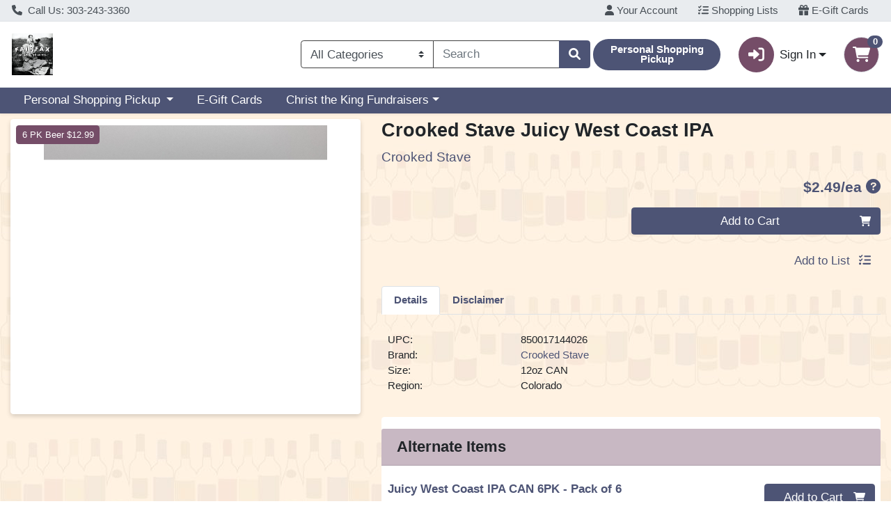

--- FILE ---
content_type: text/html;charset=UTF-8
request_url: https://shop.greatfnwine.com/s/1000-1/i/INV-1000-14745
body_size: 5842
content:
<!doctype html><html lang="en"><head><meta charset="utf-8"/><meta http-equiv="X-UA-Compatible" content="IE=edge"/><meta name="viewport" content="width=device-width,initial-scale=1,viewport-fit=cover"/><title>Fairfax Wine &amp; Spirits - Crooked Stave Juicy West Coast IPA</title><meta name="description" content="Crooked Stave - Crooked Stave Juicy West Coast IPA 12oz CAN"/><meta property="og:title" content="Fairfax Wine &amp; Spirits - Crooked Stave Juicy West Coast IPA"><meta property="og:description" content="Crooked Stave - Crooked Stave Juicy West Coast IPA 12oz CAN"><meta property="og:url" content="/s/1000-1/"><meta property="og:image" content="/api/img/1000-6115"><meta property="twitter:title" content="Fairfax Wine &amp; Spirits - Crooked Stave Juicy West Coast IPA"><meta property="twitter:description" content="Crooked Stave - Crooked Stave Juicy West Coast IPA 12oz CAN"><meta property="twitter:image" content="/api/img/1000-6115"><meta property="twitter:card" content="summary_large_image"><base href="/s/1000-1/"/><script nonce="cb0c464692dd2632a765221243c1e9b8">window.nonce = 'cb0c464692dd2632a765221243c1e9b8'</script><link rel="stylesheet" href="api/style/theme.min.css"/><script nonce="cb0c464692dd2632a765221243c1e9b8" src="api/header"></script><link rel="icon" href="api/img/favicon?w=192&h=192"/><link rel="icon" type="image/png" sizes="192x192" href="api/img/favicon?w=192&h=192"><link rel="shortcut icon" href="api/img/favicon?w=192&h=192"/><link rel="icon" type="image/png" sizes="30x30" href="api/img/favicon?w=30&h=30"><link rel="icon" type="image/png" sizes="24x24" href="api/img/favicon?w=24&h=24"><link rel="apple-touch-icon" href="api/img/favicon?w=180&h=180"><meta name="apple-mobile-web-app-capable" content="yes"><meta name="theme-color" content="#FFFFFF"><meta name="apple-mobile-web-app-capable" content="yes"><meta name="apple-mobile-web-app-status-bar-style" content="default"><meta name="apple-mobile-web-app-title" content=""><meta name="msapplication-TileImage" content="api/img/favicon?w=150&h=150"><meta name="msapplication-TileColor" content=""><link rel="apple-touch-startup-image" href="api/img/pwa-asset?w=2048&h=2732&resizeHeight=240&resizeWidth=240" media="(device-width: 1024px) and (device-height: 1366px) and (-webkit-device-pixel-ratio: 2)"><link rel="apple-touch-startup-image" href="api/img/pwa-asset?w=1668&h=2388&resizeHeight=240&resizeWidth=240" media="(device-width: 834px) and (device-height: 1194px) and (-webkit-device-pixel-ratio: 2)"><link rel="apple-touch-startup-image" href="api/img/pwa-asset?w=1536&h=2048&resizeHeight=240&resizeWidth=240" media="(device-width: 768px) and (device-height: 1024px) and (-webkit-device-pixel-ratio: 2)"><link rel="apple-touch-startup-image" href="api/img/pwa-asset?w=1668&h=2224&resizeHeight=240&resizeWidth=240" media="(device-width: 834px) and (device-height: 1112px) and (-webkit-device-pixel-ratio: 2)"><link rel="apple-touch-startup-image" href="api/img/pwa-asset?w=1620&h=2160&resizeHeight=240&resizeWidth=240" media="(device-width: 810px) and (device-height: 1080px) and (-webkit-device-pixel-ratio: 2)"><link rel="apple-touch-startup-image" href="api/img/pwa-asset?w=1284&h=2778&resizeHeight=240&resizeWidth=240" media="(device-width: 428px) and (device-height: 926px) and (-webkit-device-pixel-ratio: 3)"><link rel="apple-touch-startup-image" href="api/img/pwa-asset?w=1170&h=2532&resizeHeight=240&resizeWidth=240" media="(device-width: 390px) and (device-height: 844px) and (-webkit-device-pixel-ratio: 3)"><link rel="apple-touch-startup-image" href="api/img/pwa-asset?w=1125&h=2436&resizeHeight=240&resizeWidth=240" media="(device-width: 375px) and (device-height: 812px) and (-webkit-device-pixel-ratio: 3)"><link rel="apple-touch-startup-image" href="api/img/pwa-asset?w=1242&h=2688&resizeHeight=240&resizeWidth=240" media="(device-width: 414px) and (device-height: 896px) and (-webkit-device-pixel-ratio: 3)"><link rel="apple-touch-startup-image" href="api/img/pwa-asset?w=828&h=1792&resizeHeight=192&resizeWidth=192" media="(device-width: 414px) and (device-height: 896px) and (-webkit-device-pixel-ratio: 2)"><link rel="apple-touch-startup-image" href="api/img/pwa-asset?w=1242&h=2208&resizeHeight=240&resizeWidth=240" media="(device-width: 414px) and (device-height: 736px) and (-webkit-device-pixel-ratio: 3)"><link rel="apple-touch-startup-image" href="api/img/pwa-asset?w=750&h=1334&resizeHeight=180&resizeWidth=180" media="(device-width: 375px) and (device-height: 667px) and (-webkit-device-pixel-ratio: 2)"><link rel="apple-touch-startup-image" href="api/img/pwa-asset?w=640&h=1136&resizeHeight=150&resizeWidth=150" media="(device-width: 320px) and (device-height: 568px) and (-webkit-device-pixel-ratio: 2)"><meta name="msapplication-square70x70logo" content="api/img/favicon?w=150&h=150"><meta name="msapplication-square150x150logo" content="api/img/favicon?w=240&h=240"><meta name="msapplication-square310x310logo" content="api/img/favicon?w=512&h=512"><meta name="msapplication-wide310x150logo" content="api/img/favicon?w=512&h=240"><style>.loader {
      position: absolute;
      width: 3rem;
      height: 3rem;
      display: inline-block;
      vertical-align: text-bottom;
      border-width: 0.3em;
      z-index: 1;
      top: 50%;
      left: calc(50% - 2rem);
      border: 0.25em solid currentColor;
      border-right-color: transparent;
      border-radius: 50%;
      -webkit-animation: spinner-border 0.75s linear infinite;
      animation: spinner-border 0.75s linear infinite;
    }</style><link rel="manifest" href="api/manifest.json"><script defer="defer" src="js/chunk-vendors.b53ef396.js" nonce="cb0c464692dd2632a765221243c1e9b8"></script><script defer="defer" src="js/app.f569594e.js" nonce="cb0c464692dd2632a765221243c1e9b8"></script><link href="css/chunk-vendors.9f6abcf6.css" rel="stylesheet" nonce="cb0c464692dd2632a765221243c1e9b8"><link href="css/app.9fb4cd5f.css" rel="stylesheet" nonce="cb0c464692dd2632a765221243c1e9b8"></head><body><noscript><strong>We're sorry but webcart-ui doesn't work properly without JavaScript enabled. Please enable it to continue.</strong></noscript><div id="app" class="h-100"><div class="loader"></div></div></body></html>

--- FILE ---
content_type: text/plain; charset=utf-8
request_url: https://xps62682.jscrambler.com/wpafrkdkbtm
body_size: 387
content:
[base64]